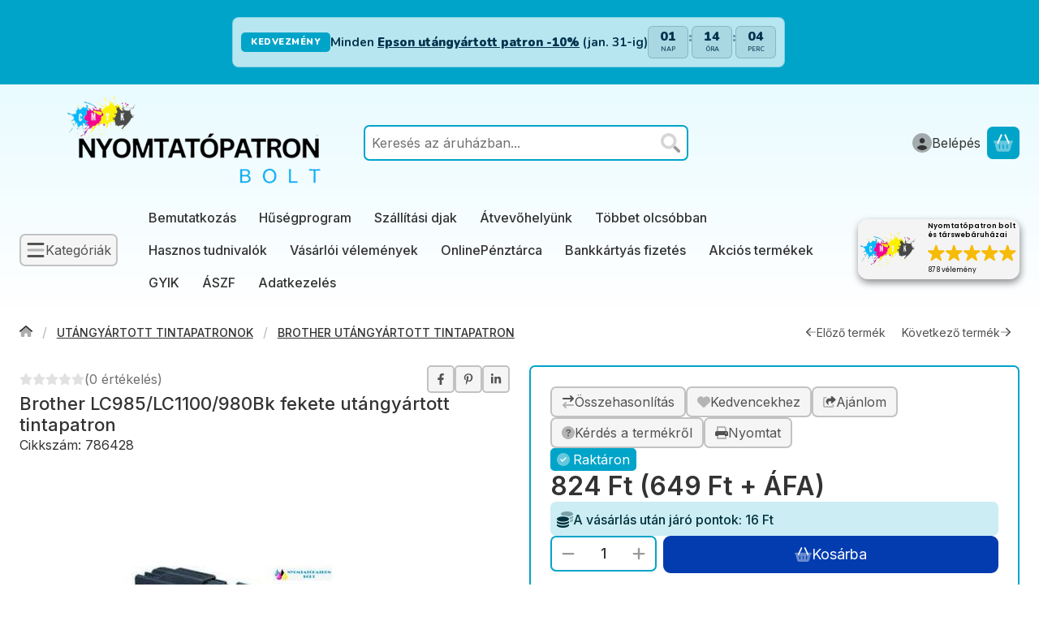

--- FILE ---
content_type: text/html
request_url: https://cdn.trustindex.io/widgets/bb/bb3131353cae568646462d76c84/content.html
body_size: 1809
content:
<div class=" ti-widget " data-layout-id="23" data-layout-category="badge, popup" data-set-id="light-background" data-pid="bb3131353cae568646462d76c84" data-language="hu" data-close-locale="Bezárás" data-css-version="2" data-footer-link-domain="trustindex.io" data-review-text-mode="readmore" data-reply-by-locale="Válasz a tulajdonostól" data-only-rating-locale="Ez a felhasználó csak egy értékelést hagyott." data-size="1.05" > <script class="ti-ai-summary" type="application/ld+json">{"@context":"http://schema.org","summary":{"title":"V\u00e9lem\u00e9ny \u00f6sszefoglal\u00f3","comment":"878 v\u00e9lem\u00e9ny alapj\u00e1n","images":["https:\/\/lh3.googleusercontent.com\/a\/ACg8ocJMglFLGhkMzZEE0_AAVEb4vvQvz1DZ93dghah3ou-921Nvog=s120-c-rp-mo-br100","https:\/\/lh3.googleusercontent.com\/a-\/ALV-UjU7QUi_yaskMiahEWHdg3Jahd91VLy89eUDbe162vEpiihq13i7=s120-c-rp-mo-br100","https:\/\/lh3.googleusercontent.com\/a\/ACg8ocKlvSsVJFrjDL7S9p_vGVny80L94iAxILxtCMs4BgFvINJ-HA=s120-c-rp-mo-br100"],"imageLimit":3,"text":"<ul class=\"ti-summary-list\"><li>Gyors, megb\u00edzhat\u00f3 sz\u00e1ll\u00edt\u00e1s kiv\u00e1l\u00f3 term\u00e9kmin\u0151s\u00e9ggel.<\/li><li>Bar\u00e1ts\u00e1gos, rugalmas \u00fcgyf\u00e9lszolg\u00e1lat, amely gyorsan megoldja a probl\u00e9m\u00e1kat.<\/li><li>Megb\u00edzhat\u00f3s\u00e1guk miatt el\u00e9gedett \u00fcgyfelek aj\u00e1nlj\u00e1k \u0151ket.<\/li><\/ul>"}}</script> <script class="ti-lightbox-data" type="application/ld+json">{"@context":"http://schema.org","data":[{"src":"https:\/\/lh3.googleusercontent.com\/geougc-cs\/AMBA38sYALukB8YAGH-vCLLBZnlzYHzRtCwnP1GZB2sn1tYYaOnw49D66JsU668A0SKcAyzRsb2oN2L5MiRPPgxIUrH0avBIE5ff5TarDGUSaRGDgJ14j9IgzdM-38MAeirydtQJzGY","thumbnail":"https:\/\/lh3.googleusercontent.com\/geougc-cs\/AMBA38sYALukB8YAGH-vCLLBZnlzYHzRtCwnP1GZB2sn1tYYaOnw49D66JsU668A0SKcAyzRsb2oN2L5MiRPPgxIUrH0avBIE5ff5TarDGUSaRGDgJ14j9IgzdM-38MAeirydtQJzGY","index":0,"r":"5e8555302cef11c32aa7c116024c4b87"},{"src":"https:\/\/lh3.googleusercontent.com\/geougc-cs\/AMBA38uox-7sgiJHnoWRSDv_EBtW54V4slsQoxs8W7xTyk1YAknhLWuwqKqbWpm8FIZ8L3MA6CyoNYnI2qnvcLlMfbTYd6pgCMMDRfYjoXpXAkXK_APcHVw5fj5JYEWrTAe481lCAhG3rA","thumbnail":"https:\/\/lh3.googleusercontent.com\/geougc-cs\/AMBA38uox-7sgiJHnoWRSDv_EBtW54V4slsQoxs8W7xTyk1YAknhLWuwqKqbWpm8FIZ8L3MA6CyoNYnI2qnvcLlMfbTYd6pgCMMDRfYjoXpXAkXK_APcHVw5fj5JYEWrTAe481lCAhG3rA","index":0,"r":"b882d99bc27469122e9f0ed93bd4b8a3"}]}</script> <div class="ti-widget-container"> <a href="#popup" class="ti-header source-all" data-subcontent="1" data-subcontent-target=".ti-popup-widget" > <div class="ti-profile-img"> <img src="https://cdn.trustindex.io/companies/eb/ebccb989329g5d14/avatar.jpg" srcset="https://cdn.trustindex.io/companies/eb/ebccb989329g5d14/avatar.jpg 2x" alt="Nyomtatópatron bolt és társwebáruházai" loading="lazy" /> </div> <div class="ti-profile-details"> <div class="ti-name"> Nyomtatópatron bolt és társwebáruházai</div> <span class="ti-stars"><img class="ti-star f" src="https://cdn.trustindex.io/assets/platform/Default/star/f.svg" alt="Trustindex" width="17" height="17" loading="lazy" /><img class="ti-star f" src="https://cdn.trustindex.io/assets/platform/Default/star/f.svg" alt="Trustindex" width="17" height="17" loading="lazy" /><img class="ti-star f" src="https://cdn.trustindex.io/assets/platform/Default/star/f.svg" alt="Trustindex" width="17" height="17" loading="lazy" /><img class="ti-star f" src="https://cdn.trustindex.io/assets/platform/Default/star/f.svg" alt="Trustindex" width="17" height="17" loading="lazy" /><img class="ti-star f" src="https://cdn.trustindex.io/assets/platform/Default/star/f.svg" alt="Trustindex" width="17" height="17" loading="lazy" /></span> <div class="ti-rating-text"> <span class="nowrap"><span class="underline">878 vélemény</span></span> </div> </div> </a> </div> <div class="ti-popup-widget"></div> </div> <style class="scss-content">.ti-widget[data-layout-id='23'][data-set-id='light-background'][data-pid='bb3131353cae568646462d76c84'] .ti-footer-filter-text{font-size:8px !important}.ti-widget[data-layout-id='23'][data-set-id='light-background'][data-pid='bb3131353cae568646462d76c84'] .ti-read-more span{font-size:7.2px}.ti-widget[data-layout-id='23'][data-set-id='light-background'][data-pid='bb3131353cae568646462d76c84'] .ti-read-more:after{width:13px;height:13px}.ti-widget[data-layout-id='23'][data-set-id='light-background'][data-pid='bb3131353cae568646462d76c84'] .ti-review-item>.ti-inner{padding:3px !important}.ti-widget[data-layout-id='23'][data-set-id='light-background'][data-pid='bb3131353cae568646462d76c84'] .ti-review-item .ti-review-image{width:39.4px;height:39.4px}.ti-widget[data-layout-id='23'][data-set-id='light-background'][data-pid='bb3131353cae568646462d76c84'] .ti-review-content{font-size:8px}.ti-widget[data-layout-id='23'][data-set-id='light-background'][data-pid='bb3131353cae568646462d76c84'] .ti-ai-summary-item .ti-review-content{height:60px !important}.ti-widget[data-layout-id='23'][data-set-id='light-background'][data-pid='bb3131353cae568646462d76c84'] .ti-ai-summary-item .ti-review-content .ti-summary-list li{padding-left:10.6666666667px}.ti-widget[data-layout-id='23'][data-set-id='light-background'][data-pid='bb3131353cae568646462d76c84'] .ti-ai-summary-item .ti-review-content .ti-summary-list li:before{width:5.3333333333px;height:2.6666666667px;top:4px}.ti-widget[data-layout-id='23'][data-set-id='light-background'][data-pid='bb3131353cae568646462d76c84'] .ti-ten-rating-score{font-size:8px}.ti-widget[data-layout-id='23'][data-set-id='light-background'][data-pid='bb3131353cae568646462d76c84']>.ti-widget-container>.ti-header,.ti-widget[data-layout-id='23'][data-set-id='light-background'][data-pid='bb3131353cae568646462d76c84']>.ti-widget-container>.ti-footer{box-shadow:1px 4px 10px 0px rgba(0, 0, 0, 0.46), 0px 0px 2px 0px rgba(0, 0, 0, 0.05)}.ti-widget-lightbox .ti-card-body .ti-stars .ti-ten-rating-score,.ti-widget-lightbox .ti-review-item .ti-stars .ti-ten-rating-score{font-size:8px}.ti-widget-lightbox[data-layout-id='23'][data-set-id='light-background'][data-pid='bb3131353cae568646462d76c84'] .ti-ai-summary-item .ti-review-content .ti-summary-list li{padding-left:10.6666666667px}.ti-widget-lightbox[data-layout-id='23'][data-set-id='light-background'][data-pid='bb3131353cae568646462d76c84'] .ti-ai-summary-item .ti-review-content .ti-summary-list li:before{width:5.3333333333px;height:2.6666666667px;top:4px}.ti-widget[data-layout-id='23'][data-set-id='light-background'][data-pid='bb3131353cae568646462d76c84'] .ti-widget-container .ti-header{padding:3.15px}.ti-widget[data-layout-id='23'][data-set-id='light-background'][data-pid='bb3131353cae568646462d76c84'] .ti-widget-container .ti-header .ti-profile-img{margin-right:14.7px !important}.ti-widget[data-layout-id='23'][data-set-id='light-background'][data-pid='bb3131353cae568646462d76c84'] .ti-widget-container .ti-header .ti-profile-img img,.ti-widget[data-layout-id='23'][data-set-id='light-background'][data-pid='bb3131353cae568646462d76c84'] .ti-widget-container .ti-header .ti-profile-img .ti-profile-img-sprite{width:68.25px !important;height:68.25px !important}.ti-widget[data-layout-id='23'][data-set-id='light-background'][data-pid='bb3131353cae568646462d76c84'] .ti-widget-container .ti-header .ti-name{margin-bottom:5.25px;font-size:8.4px}.ti-widget[data-layout-id='23'][data-set-id='light-background'][data-pid='bb3131353cae568646462d76c84'] .ti-widget-container .ti-header .ti-stars{margin-bottom:5.25px}.ti-widget[data-layout-id='23'][data-set-id='light-background'][data-pid='bb3131353cae568646462d76c84'] .ti-widget-container .ti-header .ti-stars .ti-star{width:21px !important;height:21px !important}.ti-widget[data-layout-id='23'][data-set-id='light-background'][data-pid='bb3131353cae568646462d76c84'] .ti-widget-container .ti-header .ti-rating-text{font-size:8.4px}.ti-widget[data-layout-id='23'][data-set-id='light-background'][data-pid='bb3131353cae568646462d76c84'] .ti-popup-widget .ti-ai-summary-item .ti-review-content .ti-inner{max-height:58px !important}</style>

--- FILE ---
content_type: text/html
request_url: https://cdn.trustindex.io/widgets/bb/bb3131353cae568646462d76c84/content.html
body_size: 1809
content:
<div class=" ti-widget " data-layout-id="23" data-layout-category="badge, popup" data-set-id="light-background" data-pid="bb3131353cae568646462d76c84" data-language="hu" data-close-locale="Bezárás" data-css-version="2" data-footer-link-domain="trustindex.io" data-review-text-mode="readmore" data-reply-by-locale="Válasz a tulajdonostól" data-only-rating-locale="Ez a felhasználó csak egy értékelést hagyott." data-size="1.05" > <script class="ti-ai-summary" type="application/ld+json">{"@context":"http://schema.org","summary":{"title":"V\u00e9lem\u00e9ny \u00f6sszefoglal\u00f3","comment":"878 v\u00e9lem\u00e9ny alapj\u00e1n","images":["https:\/\/lh3.googleusercontent.com\/a\/ACg8ocJMglFLGhkMzZEE0_AAVEb4vvQvz1DZ93dghah3ou-921Nvog=s120-c-rp-mo-br100","https:\/\/lh3.googleusercontent.com\/a-\/ALV-UjU7QUi_yaskMiahEWHdg3Jahd91VLy89eUDbe162vEpiihq13i7=s120-c-rp-mo-br100","https:\/\/lh3.googleusercontent.com\/a\/ACg8ocKlvSsVJFrjDL7S9p_vGVny80L94iAxILxtCMs4BgFvINJ-HA=s120-c-rp-mo-br100"],"imageLimit":3,"text":"<ul class=\"ti-summary-list\"><li>Gyors, megb\u00edzhat\u00f3 sz\u00e1ll\u00edt\u00e1s kiv\u00e1l\u00f3 term\u00e9kmin\u0151s\u00e9ggel.<\/li><li>Bar\u00e1ts\u00e1gos, rugalmas \u00fcgyf\u00e9lszolg\u00e1lat, amely gyorsan megoldja a probl\u00e9m\u00e1kat.<\/li><li>Megb\u00edzhat\u00f3s\u00e1guk miatt el\u00e9gedett \u00fcgyfelek aj\u00e1nlj\u00e1k \u0151ket.<\/li><\/ul>"}}</script> <script class="ti-lightbox-data" type="application/ld+json">{"@context":"http://schema.org","data":[{"src":"https:\/\/lh3.googleusercontent.com\/geougc-cs\/AMBA38sYALukB8YAGH-vCLLBZnlzYHzRtCwnP1GZB2sn1tYYaOnw49D66JsU668A0SKcAyzRsb2oN2L5MiRPPgxIUrH0avBIE5ff5TarDGUSaRGDgJ14j9IgzdM-38MAeirydtQJzGY","thumbnail":"https:\/\/lh3.googleusercontent.com\/geougc-cs\/AMBA38sYALukB8YAGH-vCLLBZnlzYHzRtCwnP1GZB2sn1tYYaOnw49D66JsU668A0SKcAyzRsb2oN2L5MiRPPgxIUrH0avBIE5ff5TarDGUSaRGDgJ14j9IgzdM-38MAeirydtQJzGY","index":0,"r":"5e8555302cef11c32aa7c116024c4b87"},{"src":"https:\/\/lh3.googleusercontent.com\/geougc-cs\/AMBA38uox-7sgiJHnoWRSDv_EBtW54V4slsQoxs8W7xTyk1YAknhLWuwqKqbWpm8FIZ8L3MA6CyoNYnI2qnvcLlMfbTYd6pgCMMDRfYjoXpXAkXK_APcHVw5fj5JYEWrTAe481lCAhG3rA","thumbnail":"https:\/\/lh3.googleusercontent.com\/geougc-cs\/AMBA38uox-7sgiJHnoWRSDv_EBtW54V4slsQoxs8W7xTyk1YAknhLWuwqKqbWpm8FIZ8L3MA6CyoNYnI2qnvcLlMfbTYd6pgCMMDRfYjoXpXAkXK_APcHVw5fj5JYEWrTAe481lCAhG3rA","index":0,"r":"b882d99bc27469122e9f0ed93bd4b8a3"}]}</script> <div class="ti-widget-container"> <a href="#popup" class="ti-header source-all" data-subcontent="1" data-subcontent-target=".ti-popup-widget" > <div class="ti-profile-img"> <img src="https://cdn.trustindex.io/companies/eb/ebccb989329g5d14/avatar.jpg" srcset="https://cdn.trustindex.io/companies/eb/ebccb989329g5d14/avatar.jpg 2x" alt="Nyomtatópatron bolt és társwebáruházai" loading="lazy" /> </div> <div class="ti-profile-details"> <div class="ti-name"> Nyomtatópatron bolt és társwebáruházai</div> <span class="ti-stars"><img class="ti-star f" src="https://cdn.trustindex.io/assets/platform/Default/star/f.svg" alt="Trustindex" width="17" height="17" loading="lazy" /><img class="ti-star f" src="https://cdn.trustindex.io/assets/platform/Default/star/f.svg" alt="Trustindex" width="17" height="17" loading="lazy" /><img class="ti-star f" src="https://cdn.trustindex.io/assets/platform/Default/star/f.svg" alt="Trustindex" width="17" height="17" loading="lazy" /><img class="ti-star f" src="https://cdn.trustindex.io/assets/platform/Default/star/f.svg" alt="Trustindex" width="17" height="17" loading="lazy" /><img class="ti-star f" src="https://cdn.trustindex.io/assets/platform/Default/star/f.svg" alt="Trustindex" width="17" height="17" loading="lazy" /></span> <div class="ti-rating-text"> <span class="nowrap"><span class="underline">878 vélemény</span></span> </div> </div> </a> </div> <div class="ti-popup-widget"></div> </div> <style class="scss-content">.ti-widget[data-layout-id='23'][data-set-id='light-background'][data-pid='bb3131353cae568646462d76c84'] .ti-footer-filter-text{font-size:8px !important}.ti-widget[data-layout-id='23'][data-set-id='light-background'][data-pid='bb3131353cae568646462d76c84'] .ti-read-more span{font-size:7.2px}.ti-widget[data-layout-id='23'][data-set-id='light-background'][data-pid='bb3131353cae568646462d76c84'] .ti-read-more:after{width:13px;height:13px}.ti-widget[data-layout-id='23'][data-set-id='light-background'][data-pid='bb3131353cae568646462d76c84'] .ti-review-item>.ti-inner{padding:3px !important}.ti-widget[data-layout-id='23'][data-set-id='light-background'][data-pid='bb3131353cae568646462d76c84'] .ti-review-item .ti-review-image{width:39.4px;height:39.4px}.ti-widget[data-layout-id='23'][data-set-id='light-background'][data-pid='bb3131353cae568646462d76c84'] .ti-review-content{font-size:8px}.ti-widget[data-layout-id='23'][data-set-id='light-background'][data-pid='bb3131353cae568646462d76c84'] .ti-ai-summary-item .ti-review-content{height:60px !important}.ti-widget[data-layout-id='23'][data-set-id='light-background'][data-pid='bb3131353cae568646462d76c84'] .ti-ai-summary-item .ti-review-content .ti-summary-list li{padding-left:10.6666666667px}.ti-widget[data-layout-id='23'][data-set-id='light-background'][data-pid='bb3131353cae568646462d76c84'] .ti-ai-summary-item .ti-review-content .ti-summary-list li:before{width:5.3333333333px;height:2.6666666667px;top:4px}.ti-widget[data-layout-id='23'][data-set-id='light-background'][data-pid='bb3131353cae568646462d76c84'] .ti-ten-rating-score{font-size:8px}.ti-widget[data-layout-id='23'][data-set-id='light-background'][data-pid='bb3131353cae568646462d76c84']>.ti-widget-container>.ti-header,.ti-widget[data-layout-id='23'][data-set-id='light-background'][data-pid='bb3131353cae568646462d76c84']>.ti-widget-container>.ti-footer{box-shadow:1px 4px 10px 0px rgba(0, 0, 0, 0.46), 0px 0px 2px 0px rgba(0, 0, 0, 0.05)}.ti-widget-lightbox .ti-card-body .ti-stars .ti-ten-rating-score,.ti-widget-lightbox .ti-review-item .ti-stars .ti-ten-rating-score{font-size:8px}.ti-widget-lightbox[data-layout-id='23'][data-set-id='light-background'][data-pid='bb3131353cae568646462d76c84'] .ti-ai-summary-item .ti-review-content .ti-summary-list li{padding-left:10.6666666667px}.ti-widget-lightbox[data-layout-id='23'][data-set-id='light-background'][data-pid='bb3131353cae568646462d76c84'] .ti-ai-summary-item .ti-review-content .ti-summary-list li:before{width:5.3333333333px;height:2.6666666667px;top:4px}.ti-widget[data-layout-id='23'][data-set-id='light-background'][data-pid='bb3131353cae568646462d76c84'] .ti-widget-container .ti-header{padding:3.15px}.ti-widget[data-layout-id='23'][data-set-id='light-background'][data-pid='bb3131353cae568646462d76c84'] .ti-widget-container .ti-header .ti-profile-img{margin-right:14.7px !important}.ti-widget[data-layout-id='23'][data-set-id='light-background'][data-pid='bb3131353cae568646462d76c84'] .ti-widget-container .ti-header .ti-profile-img img,.ti-widget[data-layout-id='23'][data-set-id='light-background'][data-pid='bb3131353cae568646462d76c84'] .ti-widget-container .ti-header .ti-profile-img .ti-profile-img-sprite{width:68.25px !important;height:68.25px !important}.ti-widget[data-layout-id='23'][data-set-id='light-background'][data-pid='bb3131353cae568646462d76c84'] .ti-widget-container .ti-header .ti-name{margin-bottom:5.25px;font-size:8.4px}.ti-widget[data-layout-id='23'][data-set-id='light-background'][data-pid='bb3131353cae568646462d76c84'] .ti-widget-container .ti-header .ti-stars{margin-bottom:5.25px}.ti-widget[data-layout-id='23'][data-set-id='light-background'][data-pid='bb3131353cae568646462d76c84'] .ti-widget-container .ti-header .ti-stars .ti-star{width:21px !important;height:21px !important}.ti-widget[data-layout-id='23'][data-set-id='light-background'][data-pid='bb3131353cae568646462d76c84'] .ti-widget-container .ti-header .ti-rating-text{font-size:8.4px}.ti-widget[data-layout-id='23'][data-set-id='light-background'][data-pid='bb3131353cae568646462d76c84'] .ti-popup-widget .ti-ai-summary-item .ti-review-content .ti-inner{max-height:58px !important}</style>

--- FILE ---
content_type: image/svg+xml
request_url: https://nyomtatopatronbolt.hu/!common_design/own/image/logo/svg_dark/logo_checkout_viva_com_box.svg
body_size: 28449
content:
<svg viewBox="0 0 424 24" fill="none" xmlns="http://www.w3.org/2000/svg">
<g clip-path="url(#clip0_337_7692)">
<path d="M21.0449 23.9958C19.2802 23.9958 17.6677 22.9846 16.6461 21.2613C15.6246 22.9815 14.012 23.9958 12.2473 23.9958H12.2173C10.2922 23.9824 8.56162 22.7662 7.58043 20.7397V20.7273L0 4.59866L9.66702 0.0891113L16.6358 14.8639L23.531 0.0891113L33.1949 4.59452L25.7149 20.7438C24.7337 22.7693 23.0032 23.9865 21.078 24H21.047M18.8703 19.5981C19.3982 20.6496 20.1952 21.251 21.048 21.251H21.0584C21.9216 21.2448 22.7175 20.63 23.235 19.5536L29.5517 5.92865L24.8651 3.74167L18.1645 18.0994L18.8735 19.5981H18.8703ZM10.0634 19.5536C10.584 20.63 11.3779 21.2479 12.237 21.251H12.2514C13.1074 21.251 13.9013 20.6496 14.4322 19.6012L15.1277 18.1097L8.34634 3.73753L3.66394 5.92141L10.0603 19.5473L10.0634 19.5536ZM89.9188 17.5932C89.7341 17.405 89.5128 17.2564 89.2686 17.1568C89.0244 17.0571 88.7625 17.0084 88.4987 17.0136C87.9329 17.0136 87.4499 17.2068 87.0497 17.5932C86.8605 17.7703 86.7103 17.985 86.6087 18.2234C86.5071 18.4619 86.4564 18.7189 86.4598 18.9781C86.4598 19.5266 86.6657 19.9972 87.0777 20.3898C87.4779 20.7769 87.9516 20.9705 88.4987 20.9705C89.0404 20.9705 89.5079 20.7738 89.9012 20.3805C90.2945 19.9872 90.4911 19.5197 90.4911 18.9781C90.4911 18.4385 90.3004 17.9762 89.9188 17.5932ZM55.8907 8.94468H53.0309V20.66H55.8907V8.94468ZM80.1555 8.93433V10.2271C79.2833 9.15479 78.1159 8.61865 76.653 8.61865C75.037 8.61865 73.6908 9.20688 72.6144 10.3833C71.5332 11.557 70.9926 13.0233 70.9926 14.7821C70.9926 16.541 71.5332 18.0076 72.6144 19.182C73.6908 20.3557 75.037 20.9429 76.653 20.9436C78.1207 20.9436 79.2878 20.4123 80.1545 19.3497V20.6403H83.0422V8.93433H80.1555ZM73.8782 14.7832C73.8782 13.8241 74.1735 13.0209 74.7641 12.3737C75.3651 11.7113 76.1331 11.3797 77.0681 11.379C78.0092 11.379 78.7783 11.7023 79.3751 12.3488C79.9575 12.9871 80.2487 13.7985 80.2487 14.7832C80.2487 15.7747 79.9637 16.5865 79.3937 17.2186C78.8031 17.8651 78.0279 18.1884 77.0681 18.1884C76.1145 18.1884 75.3403 17.8558 74.7455 17.1906C74.1673 16.5524 73.8782 15.7499 73.8782 14.7832ZM67.4611 9.01816L64.2329 17.9555L61.0161 9.01713L58.2112 10.0314L61.7354 18.9688C62.3178 20.2853 63.1503 20.9436 64.2329 20.9436C65.3079 20.9436 66.1439 20.2853 66.7407 18.9688L70.2639 10.0314L67.4611 9.01816ZM47.9614 9.01816L44.7332 17.9565L41.5071 9.01816L38.7126 10.0325L42.2358 18.9698C42.8181 20.2863 43.6506 20.9446 44.7332 20.9446C45.8145 20.9446 46.6473 20.2863 47.2318 18.9698L50.7643 10.0325L47.9614 9.01816ZM54.4613 3.1424C53.9438 3.1424 53.5102 3.32042 53.1603 3.67646C52.9891 3.84828 52.8544 4.05291 52.7642 4.27808C52.674 4.50324 52.6303 4.7443 52.6356 4.98679C52.6356 5.5043 52.8105 5.93797 53.1603 6.2878C53.5171 6.63764 53.9504 6.81255 54.4603 6.81255C54.9709 6.81255 55.4046 6.63764 55.7613 6.2878C56.1173 5.93728 56.2954 5.50361 56.2954 4.98679C56.2954 4.46928 56.1201 4.03251 55.7696 3.67646C55.5994 3.50273 55.3954 3.36571 55.1702 3.27386C54.9451 3.18201 54.7045 3.13727 54.4613 3.1424ZM100.832 11.6999L100.838 11.7061C101.289 11.9186 101.674 12.2101 101.993 12.5807L103.97 10.7145C103.386 10.0535 102.645 9.54291 101.749 9.18273V9.17859H101.746C100.876 8.8291 99.9474 8.65159 99.0103 8.65591C97.1804 8.65591 95.6931 9.2193 94.5484 10.3461C93.3975 11.4791 92.822 12.9581 92.822 14.7832C92.822 16.5889 93.3975 18.0583 94.5484 19.1913C95.68 20.316 97.1363 20.8784 98.9172 20.8784C101.153 20.8784 102.854 20.1832 104.022 18.7928L102.071 16.9019C101.348 17.7464 100.401 18.1687 99.2298 18.1687C98.25 18.1687 97.4513 17.8513 96.8337 17.2165C96.2113 16.5872 95.9001 15.7668 95.9001 14.7552C95.9001 13.7437 96.2082 12.926 96.8244 12.3023C97.4351 11.6674 98.2368 11.35 99.2298 11.35C99.8038 11.35 100.338 11.4673 100.832 11.6999ZM115.741 10.3492C114.588 9.22034 113.073 8.65591 111.196 8.65591C109.324 8.65591 107.805 9.23069 106.637 10.3802C106.635 10.3802 106.633 10.3823 106.631 10.3864C105.481 11.5174 104.906 12.9733 104.906 14.7542C104.906 16.5303 105.493 17.9938 106.668 19.1447C107.85 20.3005 109.359 20.8784 111.196 20.8784C113.036 20.8784 114.539 20.3129 115.704 19.182C116.872 18.0435 117.455 16.5679 117.455 14.7552C117.455 12.9364 116.884 11.4677 115.741 10.3492ZM113.475 12.3054C114.076 12.9395 114.376 13.7561 114.376 14.7552C114.376 15.7482 114.066 16.5689 113.447 17.2175C112.845 17.8523 112.095 18.1694 111.196 18.1687C110.252 18.1687 109.479 17.8423 108.876 17.1896C108.281 16.5451 107.984 15.7337 107.984 14.7552C107.984 13.7685 108.278 12.9598 108.867 12.3292C109.47 11.6764 110.246 11.35 111.196 11.35C112.113 11.35 112.873 11.6692 113.475 12.3054ZM129.223 10.5055C129.214 10.5009 129.207 10.4937 129.202 10.4848C128.514 9.24414 127.351 8.62382 125.713 8.62382C125.047 8.62382 124.414 8.77011 123.813 9.06267C123.188 9.35937 122.642 9.78787 122.176 10.3482C122.17 10.3542 122.163 10.3594 122.155 10.3637C122.146 10.367 122.137 10.3691 122.127 10.3699H122.109C122.092 10.3697 122.077 10.363 122.065 10.3513C122.054 10.3398 122.047 10.3242 122.047 10.3078V8.80185H118.953V20.69H122.047V14.7552C122.047 13.6857 122.288 12.8525 122.772 12.2557C123.237 11.6726 123.858 11.3811 124.634 11.3811C125.375 11.3811 125.93 11.6716 126.298 12.2526C126.639 12.7853 126.809 13.5546 126.809 14.5607V20.69H129.902V14.7552C129.902 13.6988 130.147 12.8656 130.637 12.2557C131.097 11.6726 131.69 11.3811 132.416 11.3811C133.847 11.3749 134.562 12.4347 134.562 14.5607V20.69H137.657V13.7937C137.657 12.0287 137.281 10.7108 136.53 9.83996C135.826 9.02989 134.814 8.62486 133.494 8.62486C132.635 8.62486 131.854 8.78356 131.151 9.10096V9.10407C130.442 9.40759 129.823 9.88586 129.35 10.4941C129.343 10.5002 129.336 10.5054 129.328 10.5096C129.319 10.513 129.31 10.5151 129.3 10.5158H129.254C129.244 10.5144 129.233 10.5112 129.223 10.5065" fill="black"/>
</g>
<g clip-path="url(#clip1_337_7692)">
<path d="M159.939 2.56567H170.438V21.4239H159.939V2.56567Z" fill="#FF5F00"/>
<path d="M165.172 21.4239C163.139 23.0214 160.573 23.9871 157.775 23.9871C151.142 23.9871 145.777 18.6252 145.777 11.9948C145.777 5.3644 151.142 0 157.775 0C160.573 0 163.139 0.965696 165.172 2.5657C162.406 4.76375 160.607 8.16311 160.607 11.9948C160.607 15.8265 162.406 19.257 165.172 21.4239Z" fill="#EB001B"/>
<path d="M184.599 11.9948C184.599 18.6252 179.235 23.9871 172.602 23.9871C169.803 23.9871 167.237 23.0214 165.205 21.4239C168.004 19.2233 169.769 15.8265 169.769 11.9948C169.769 8.16311 167.97 4.76375 165.205 2.5657C167.237 0.965696 169.803 0 172.602 0C179.235 0 184.599 5.39806 184.599 11.9948Z" fill="#F79E1B"/>
</g>
<g clip-path="url(#clip2_337_7692)">
<path d="M201.938 23.7994V22.2193C201.947 22.0864 201.928 21.9531 201.882 21.8281C201.835 21.7032 201.763 21.5896 201.669 21.4949C201.575 21.4002 201.463 21.3266 201.338 21.2789C201.214 21.2313 201.081 21.2107 200.948 21.2186C200.774 21.2072 200.6 21.2428 200.444 21.3215C200.288 21.4003 200.157 21.5193 200.063 21.6663C199.977 21.5237 199.855 21.4069 199.708 21.3281C199.562 21.2493 199.397 21.2114 199.23 21.2186C199.086 21.2113 198.941 21.242 198.812 21.3076C198.683 21.3731 198.573 21.4714 198.493 21.5925V21.2818H197.945V23.7994H198.498V22.4037C198.486 22.3175 198.494 22.2298 198.52 22.1469C198.546 22.0639 198.59 21.9877 198.649 21.9237C198.707 21.8598 198.78 21.8097 198.86 21.777C198.941 21.7443 199.028 21.7299 199.115 21.7348C199.478 21.7348 199.662 21.9718 199.662 22.3984V23.7994H200.215V22.4037C200.204 22.3177 200.212 22.2304 200.239 22.1478C200.265 22.0652 200.309 21.9893 200.368 21.9256C200.426 21.8618 200.498 21.8117 200.579 21.7788C200.659 21.7458 200.745 21.7308 200.832 21.7348C201.206 21.7348 201.385 21.9718 201.385 22.3984V23.7994H201.938ZM205.024 22.5406V21.2818H204.477V21.5873C204.383 21.4668 204.262 21.3704 204.124 21.3063C203.985 21.2421 203.834 21.212 203.681 21.2186C203.342 21.2352 203.022 21.3818 202.787 21.6279C202.553 21.874 202.422 22.2008 202.422 22.5406C202.422 22.8804 202.553 23.2073 202.787 23.4534C203.022 23.6995 203.342 23.846 203.681 23.8627C203.834 23.8692 203.985 23.8391 204.124 23.775C204.262 23.7108 204.383 23.6145 204.477 23.494V23.7994H205.024V22.5406ZM202.986 22.5406C202.994 22.392 203.046 22.2492 203.135 22.1297C203.224 22.0102 203.345 21.9193 203.485 21.8682C203.625 21.8171 203.777 21.808 203.921 21.842C204.066 21.8761 204.198 21.9518 204.3 22.0598C204.403 22.1678 204.471 22.3034 204.497 22.4499C204.524 22.5963 204.506 22.7473 204.448 22.8841C204.389 23.0209 204.292 23.1376 204.168 23.2197C204.044 23.3019 203.898 23.3459 203.75 23.3465C203.645 23.3479 203.542 23.3276 203.446 23.2871C203.35 23.2465 203.263 23.1865 203.191 23.1108C203.12 23.0351 203.064 22.9453 203.029 22.8472C202.994 22.749 202.979 22.6447 202.986 22.5406ZM216.745 21.2156C216.93 21.2138 217.114 21.2482 217.286 21.3168C217.446 21.3807 217.592 21.4754 217.716 21.5955C217.837 21.7149 217.934 21.8575 218 22.0148C218.136 22.352 218.136 22.7292 218 23.0664C217.934 23.2237 217.837 23.3664 217.716 23.4858C217.592 23.6059 217.446 23.7005 217.286 23.7644C216.938 23.8994 216.553 23.8994 216.205 23.7644C216.045 23.7007 215.9 23.606 215.777 23.4858C215.656 23.366 215.56 23.2235 215.494 23.0664C215.357 22.7292 215.357 22.352 215.494 22.0148C215.56 21.8577 215.656 21.7152 215.777 21.5955C215.9 21.4753 216.045 21.3806 216.205 21.3168C216.377 21.2482 216.561 21.2138 216.745 21.2156ZM216.745 21.7335C216.638 21.7326 216.532 21.7527 216.433 21.7927C216.339 21.8303 216.254 21.8866 216.183 21.9583C216.111 22.0315 216.055 22.1182 216.017 22.2133C215.937 22.4241 215.937 22.6572 216.017 22.868C216.055 22.9631 216.111 23.0498 216.183 23.123C216.254 23.1946 216.339 23.251 216.433 23.2886C216.634 23.3675 216.857 23.3675 217.058 23.2886C217.152 23.2508 217.238 23.1945 217.309 23.123C217.382 23.05 217.438 22.9633 217.476 22.868C217.557 22.6572 217.557 22.4241 217.476 22.2133C217.438 22.118 217.382 22.0312 217.309 21.9583C217.238 21.8868 217.152 21.8305 217.058 21.7927C216.959 21.7527 216.853 21.7326 216.745 21.7335ZM208.005 22.5406C208 21.7558 207.515 21.2186 206.809 21.2186C206.468 21.2365 206.146 21.386 205.913 21.6358C205.679 21.8856 205.551 22.2163 205.556 22.5583C205.56 22.9004 205.698 23.2274 205.938 23.4706C206.179 23.7137 206.504 23.8543 206.846 23.8627C207.222 23.8759 207.59 23.7502 207.879 23.5098L207.61 23.1042C207.402 23.2709 207.144 23.3635 206.878 23.3675C206.697 23.3828 206.517 23.327 206.376 23.2119C206.236 23.0969 206.146 22.9317 206.125 22.7513H207.995C208 22.6828 208.005 22.6144 208.005 22.5406ZM206.13 22.3194C206.14 22.1504 206.215 21.9918 206.34 21.8776C206.465 21.7635 206.63 21.7027 206.799 21.7084C206.964 21.7052 207.124 21.7677 207.244 21.8822C207.363 21.9967 207.432 22.1539 207.436 22.3194H206.13ZM210.312 21.9244C210.073 21.7869 209.803 21.7126 209.527 21.7084C209.227 21.7084 209.048 21.819 209.048 22.0034C209.048 22.172 209.237 22.2193 209.474 22.2509L209.733 22.2878C210.28 22.3668 210.612 22.5985 210.612 23.041C210.612 23.5203 210.191 23.8627 209.464 23.8627C209.075 23.8734 208.693 23.7589 208.374 23.5361L208.632 23.1095C208.873 23.2887 209.168 23.3815 209.469 23.3728C209.843 23.3728 210.043 23.2622 210.043 23.0673C210.043 22.9251 209.901 22.8461 209.601 22.804L209.343 22.7671C208.779 22.6881 208.474 22.4353 208.474 22.0244C208.474 21.524 208.885 21.2186 209.522 21.2186C209.882 21.2061 210.239 21.2975 210.549 21.4819L210.312 21.9244ZM212.944 21.7822H212.049V22.9199C212.049 23.1727 212.138 23.3412 212.412 23.3412C212.583 23.3356 212.75 23.2866 212.897 23.199L213.055 23.6678C212.849 23.7959 212.612 23.8634 212.37 23.8627C211.722 23.8627 211.496 23.5151 211.496 22.9304V21.7822H210.985V21.2818H211.496L211.495 20.5181H212.048L212.049 21.2818H212.944V21.7822ZM214.84 21.2186C214.973 21.2191 215.104 21.2423 215.23 21.2871L215.061 21.8032C214.952 21.7599 214.836 21.7384 214.719 21.74C214.36 21.74 214.181 21.9718 214.181 22.3879V23.7994H213.634V21.2818H214.176V21.5873C214.243 21.4718 214.34 21.3766 214.457 21.3117C214.574 21.2468 214.706 21.2146 214.84 21.2186ZM218.632 23.433C218.666 23.4327 218.7 23.4394 218.731 23.4526C218.761 23.4652 218.789 23.4835 218.812 23.5064C218.836 23.5292 218.854 23.5563 218.867 23.5862C218.88 23.6169 218.887 23.65 218.887 23.6834C218.887 23.7168 218.88 23.7499 218.867 23.7806C218.854 23.8103 218.835 23.8373 218.812 23.8601C218.789 23.883 218.761 23.9013 218.731 23.9141C218.7 23.9275 218.666 23.9344 218.632 23.9341C218.582 23.9346 218.533 23.9203 218.491 23.893C218.448 23.8657 218.415 23.8266 218.395 23.7806C218.382 23.7499 218.375 23.7168 218.375 23.6834C218.375 23.65 218.382 23.6169 218.395 23.5862C218.408 23.5564 218.427 23.5292 218.45 23.5064C218.473 23.4833 218.501 23.465 218.531 23.4526C218.563 23.4394 218.597 23.4327 218.632 23.433ZM218.632 23.8788C218.658 23.879 218.684 23.8738 218.708 23.8635C218.731 23.8535 218.751 23.8394 218.769 23.8217C218.792 23.7992 218.808 23.7714 218.818 23.7408C218.827 23.7103 218.829 23.6779 218.823 23.6465C218.817 23.6151 218.803 23.5857 218.783 23.5609C218.763 23.536 218.737 23.5165 218.708 23.5039C218.684 23.4938 218.658 23.4886 218.632 23.4889C218.606 23.4886 218.579 23.4938 218.555 23.5039C218.532 23.5135 218.511 23.5276 218.493 23.5453C218.456 23.5821 218.436 23.6318 218.436 23.6835C218.436 23.7353 218.456 23.785 218.493 23.8217C218.511 23.84 218.533 23.8544 218.557 23.8642C218.581 23.874 218.606 23.879 218.632 23.8788ZM218.647 23.5662C218.671 23.5646 218.696 23.5717 218.716 23.5862C218.724 23.5928 218.73 23.6011 218.734 23.6105C218.739 23.62 218.741 23.6302 218.74 23.6406C218.74 23.6494 218.739 23.6582 218.736 23.6664C218.732 23.6746 218.727 23.682 218.721 23.6881C218.706 23.7017 218.686 23.7098 218.666 23.7112L218.742 23.799H218.682L218.612 23.7118H218.589V23.799H218.539V23.5662H218.647ZM218.589 23.6098V23.6719H218.646C218.657 23.6724 218.668 23.6697 218.678 23.6641C218.681 23.6616 218.685 23.6581 218.687 23.6539C218.689 23.6498 218.69 23.6452 218.689 23.6406C218.689 23.636 218.689 23.6315 218.686 23.6275C218.684 23.6234 218.681 23.62 218.678 23.6175C218.668 23.6119 218.657 23.6093 218.646 23.6098H218.589Z" fill="black"/>
<path d="M212.165 2.06641H203.857V16.9956H212.165V2.06641Z" fill="#7375CF"/>
<path d="M204.385 9.53088C204.384 8.0931 204.709 6.67386 205.338 5.38061C205.966 4.08736 206.88 2.95399 208.011 2.06631C206.611 0.965374 204.929 0.280722 203.157 0.090602C201.386 -0.0995184 199.597 0.212566 197.994 0.991183C196.392 1.7698 195.041 2.98353 194.096 4.49366C193.151 6.00378 192.649 7.74936 192.649 9.53088C192.649 11.3124 193.151 13.058 194.096 14.5681C195.041 16.0782 196.392 17.292 197.994 18.0706C199.597 18.8492 201.386 19.1613 203.157 18.9712C204.929 18.7811 206.611 18.0964 208.011 16.9955C206.88 16.1078 205.966 14.9744 205.338 13.6812C204.709 12.3879 204.384 10.9687 204.385 9.53088Z" fill="#EB001B"/>
<path d="M222.467 15.4142V15.1085H222.59V15.0463H222.276V15.1085H222.4V15.4142H222.467ZM223.076 15.4142V15.0457H222.98L222.869 15.2991L222.759 15.0457H222.663V15.4142H222.73V15.1362L222.834 15.3758H222.905L223.008 15.1356V15.4142H223.076Z" fill="#00A2E5"/>
<path d="M223.373 9.53088C223.373 11.3124 222.872 13.058 221.927 14.5681C220.982 16.0782 219.631 17.292 218.028 18.0706C216.426 18.8492 214.637 19.1613 212.866 18.9712C211.094 18.7811 209.412 18.0964 208.012 16.9955C209.142 16.1069 210.055 14.9733 210.683 13.6803C211.312 12.3872 211.638 10.9684 211.638 9.53088C211.638 8.09333 211.312 6.67454 210.683 5.38149C210.055 4.08844 209.142 2.95488 208.012 2.0663C209.412 0.965371 211.094 0.280718 212.866 0.0906002C214.637 -0.0995177 216.426 0.212572 218.028 0.991198C219.631 1.76982 220.982 2.98356 221.927 4.49369C222.872 6.00381 223.373 7.74939 223.373 9.53088Z" fill="#00A2E5"/>
</g>
<g clip-path="url(#clip3_337_7692)">
<path fill-rule="evenodd" clip-rule="evenodd" d="M271.62 2.03076C274.421 2.03076 276.407 2.88741 276.407 2.88741L275.524 6.96949C275.524 6.96949 273.699 6.0454 271.461 6.0454C269.479 6.0454 268.523 6.91747 268.523 7.71323C268.523 9.95292 275.483 10.2747 275.483 15.3502C275.483 19.61 271.721 21.988 266.939 21.988C263.713 21.988 261.283 20.9148 261.283 20.9148L262.185 16.6882C262.185 16.6882 264.295 17.9591 267.117 17.9591C269.106 17.9591 270.27 17.0496 270.27 16.0335C270.27 13.6207 263.338 13.2889 263.338 8.48587C263.338 4.29781 267.247 2.03076 271.62 2.03076ZM231.607 2.33866H239.956C241.162 2.33866 242.147 3.06621 242.341 4.34136L244.462 15.4824L249.658 2.33866H254.895L246.808 21.6705H241.559L237.643 6.57488C237.284 5.18221 237.132 4.73365 234.998 3.96332C233.341 3.29165 231.501 2.95485 231.501 2.95485L231.607 2.33866ZM257.001 2.33866H261.981L257.887 21.6705H252.893L257.001 2.33866ZM284.855 2.33866H289.065L293.096 21.6705H288.475L287.859 18.7437H281.479L280.466 21.6705H275.228L282.545 4.11014C283.013 2.98375 283.651 2.33866 284.855 2.33866ZM285.536 7.56178L282.93 14.8157H287.089L285.536 7.56178Z" fill="#1434CB"/>
</g>
<g clip-path="url(#clip4_337_7692)">
<path d="M325.005 23.878H313.127H301.127V11.9593V0H312.924H325.005V12.0407V23.878Z" fill="white"/>
<path d="M325.005 23.878V20.0949H322.117L320.652 18.4678L319.147 20.0949H309.629V12.4475H306.578L310.361 3.86441H314.022L315.324 6.79322V3.82373H319.879L320.652 6.06102L321.466 3.82373H324.964V0H301.127V23.878H325.005ZM322.605 19.1186H325.005L321.832 15.7424L325.005 12.4068H322.646L320.693 14.5627L318.741 12.4068H316.341L319.473 15.7424L316.341 19.1186H318.659L320.612 16.9627L322.605 19.1186ZM323.134 15.783L324.964 17.7356V13.8305L323.134 15.783ZM312.476 17.5729V16.5153H316.259V15.0508H312.476V13.9932H316.341V12.4475H310.646V19.1186H316.341V17.5729H312.476ZM323.174 11.4712H324.964V4.8H322.157L320.693 8.94915L319.188 4.8H316.341V11.4712H318.13V6.79322L319.839 11.4712H321.466L323.174 6.79322V11.4712ZM314.307 11.4712H316.341L313.412 4.8H311.052L308.124 11.4712H310.117L310.686 10.1288H313.737L314.307 11.4712ZM313.086 8.62373H311.296L312.191 6.42712L313.086 8.62373Z" fill="#0070CF"/>
</g>
<g clip-path="url(#clip5_337_7692)">
<path d="M367.247 0H336.483C336.355 0 336.227 0 336.099 0.00074717C335.991 0.00151698 335.883 0.00271698 335.775 0.00566038C335.54 0.0120226 335.302 0.0259019 335.07 0.0676528C334.834 0.110128 334.614 0.179411 334.4 0.288498C334.19 0.395615 333.997 0.535721 333.83 0.702906C333.662 0.870091 333.522 1.06261 333.415 1.27347C333.306 1.48773 333.237 1.70742 333.195 1.94361C333.153 2.17598 333.139 2.4132 333.132 2.6482C333.129 2.75606 333.128 2.86392 333.127 2.97177C333.127 3.09994 333.127 3.22802 333.127 3.35642V20.6359C333.127 20.7643 333.127 20.8922 333.127 21.0206C333.128 21.1284 333.129 21.2363 333.132 21.3442C333.139 21.579 333.153 21.8162 333.195 22.0485C333.237 22.2848 333.306 22.5044 333.415 22.7186C333.522 22.9295 333.662 23.1223 333.83 23.2892C333.997 23.4567 334.19 23.5968 334.4 23.7036C334.614 23.813 334.834 23.8823 335.07 23.9247C335.302 23.9662 335.54 23.9803 335.775 23.9867C335.883 23.9892 335.991 23.9906 336.099 23.9911C336.227 23.9921 336.355 23.9921 336.483 23.9921H367.247C367.375 23.9921 367.504 23.9921 367.631 23.9911C367.739 23.9906 367.847 23.9892 367.955 23.9867C368.19 23.9803 368.427 23.9662 368.66 23.9247C368.896 23.8823 369.116 23.813 369.33 23.7036C369.541 23.5968 369.733 23.4567 369.901 23.2892C370.067 23.1223 370.208 22.9295 370.315 22.7186C370.424 22.5044 370.494 22.2848 370.536 22.0485C370.578 21.8162 370.591 21.579 370.598 21.3442C370.6 21.2363 370.602 21.1284 370.602 21.0206C370.603 20.8922 370.603 20.7643 370.603 20.6359V3.35642C370.603 3.22802 370.603 3.09994 370.602 2.97177C370.602 2.86392 370.6 2.75606 370.598 2.6482C370.591 2.4132 370.578 2.17598 370.536 1.94361C370.494 1.70742 370.424 1.48773 370.315 1.27347C370.208 1.06261 370.067 0.870091 369.901 0.702906C369.733 0.535721 369.541 0.395615 369.33 0.288498C369.116 0.179411 368.896 0.110128 368.66 0.0676528C368.427 0.0259019 368.19 0.0120226 367.955 0.00566038C367.847 0.00271698 367.739 0.00151698 367.631 0.00074717C367.504 0 367.375 0 367.247 0Z" fill="black"/>
<path d="M367.247 0.799805L367.626 0.800529C367.728 0.801254 367.831 0.802363 367.934 0.805171C368.113 0.810016 368.323 0.819729 368.519 0.854778C368.689 0.88539 368.831 0.931941 368.968 1.00159C369.103 1.07021 369.227 1.16014 369.335 1.26803C369.443 1.37664 369.533 1.50058 369.603 1.63713C369.672 1.77287 369.718 1.91474 369.749 2.08596C369.784 2.27936 369.793 2.4897 369.798 2.67013C369.801 2.77197 369.802 2.87381 369.803 2.97808C369.804 3.10417 369.804 3.23019 369.804 3.35653V20.636C369.804 20.7624 369.804 20.8882 369.803 21.017C369.802 21.1188 369.801 21.2206 369.798 21.3226C369.793 21.5028 369.784 21.713 369.748 21.9087C369.718 22.0776 369.672 22.2195 369.602 22.3559C369.533 22.4921 369.443 22.6159 369.335 22.7238C369.227 22.8325 369.103 22.9222 368.967 22.9914C368.831 23.0607 368.688 23.1072 368.52 23.1375C368.321 23.1731 368.102 23.1829 367.937 23.1873C367.834 23.1897 367.731 23.1911 367.625 23.1916C367.499 23.1925 367.373 23.1925 367.247 23.1925H336.483C336.482 23.1925 336.48 23.1925 336.478 23.1925C336.354 23.1925 336.229 23.1925 336.103 23.1915C335.999 23.1911 335.896 23.1897 335.797 23.1874C335.628 23.1829 335.41 23.1731 335.212 23.1378C335.042 23.1072 334.9 23.0607 334.762 22.9905C334.627 22.9219 334.503 22.8323 334.395 22.7234C334.287 22.6157 334.197 22.4923 334.128 22.3559C334.059 22.2196 334.012 22.0773 333.982 21.9064C333.946 21.7111 333.937 21.5017 333.932 21.3228C333.929 21.2203 333.928 21.1179 333.927 21.0161L333.927 20.7154L333.927 20.636V3.35653L333.927 3.27715L333.927 2.97713C333.928 2.87467 333.929 2.77224 333.932 2.66988C333.937 2.49076 333.946 2.28128 333.982 2.08435C334.012 1.91501 334.059 1.77269 334.128 1.63573C334.197 1.50036 334.287 1.37678 334.395 1.26837C334.503 1.16033 334.627 1.07051 334.763 1.00122C334.899 0.931918 335.042 0.88539 335.212 0.854846C335.407 0.819707 335.617 0.810016 335.797 0.805148C335.899 0.802363 336.002 0.801254 336.104 0.800552L336.483 0.799805H367.247Z" fill="white"/>
<path d="M343.359 8.06957C343.679 7.66821 343.897 7.12931 343.84 6.57861C343.37 6.60197 342.797 6.88851 342.465 7.29018C342.167 7.63415 341.903 8.19562 341.972 8.72323C342.499 8.76897 343.026 8.45967 343.359 8.06957Z" fill="black"/>
<path d="M343.833 8.8263C343.068 8.78068 342.417 9.2609 342.051 9.2609C341.685 9.2609 341.125 8.84928 340.519 8.86038C339.731 8.87196 338.999 9.31768 338.599 10.0266C337.777 11.4448 338.382 13.5484 339.182 14.7034C339.571 15.2749 340.039 15.904 340.656 15.8814C341.239 15.8586 341.468 15.5039 342.177 15.5039C342.885 15.5039 343.091 15.8814 343.708 15.87C344.348 15.8586 344.748 15.2983 345.136 14.7263C345.582 14.0749 345.765 13.4459 345.776 13.4114C345.765 13.4 344.542 12.931 344.531 11.5246C344.519 10.347 345.491 9.78685 345.536 9.75211C344.988 8.94077 344.131 8.84928 343.833 8.8263Z" fill="black"/>
<path d="M350.501 7.23267C352.165 7.23267 353.324 8.37993 353.324 10.0503C353.324 11.7266 352.142 12.8798 350.459 12.8798H348.617V15.8103H347.285V7.23267L350.501 7.23267ZM348.617 11.7622H350.144C351.303 11.7622 351.963 11.1381 351.963 10.0562C351.963 8.97443 351.303 8.3562 350.15 8.3562H348.617V11.7622Z" fill="black"/>
<path d="M353.672 14.0329C353.672 12.9391 354.51 12.2674 355.996 12.1842L357.708 12.0832V11.6017C357.708 10.9062 357.238 10.4901 356.454 10.4901C355.711 10.4901 355.247 10.8467 355.134 11.4055H353.922C353.993 10.276 354.956 9.44385 356.501 9.44385C358.017 9.44385 358.986 10.2463 358.986 11.5006V15.8102H357.756V14.7818H357.726C357.363 15.4774 356.573 15.9172 355.752 15.9172C354.528 15.9172 353.672 15.1563 353.672 14.0329ZM357.708 13.4682V12.9748L356.168 13.0699C355.402 13.1234 354.968 13.4623 354.968 13.9972C354.968 14.544 355.419 14.9007 356.109 14.9007C357.007 14.9007 357.708 14.2825 357.708 13.4682Z" fill="black"/>
<path d="M360.149 18.1108V17.0705C360.243 17.0942 360.457 17.0942 360.564 17.0942C361.159 17.0942 361.48 16.8446 361.676 16.2027C361.676 16.1907 361.789 15.8222 361.789 15.8163L359.53 9.55688H360.921L362.502 14.6453H362.526L364.107 9.55688H365.463L363.12 16.1372C362.586 17.6531 361.967 18.1405 360.672 18.1405C360.564 18.1405 360.243 18.1286 360.149 18.1108Z" fill="black"/>
</g>
<g clip-path="url(#clip6_337_7692)">
<path d="M411.873 0H390.753C384.153 0 378.753 5.4 378.753 12C378.753 18.6 384.153 24 390.753 24H411.873C418.473 24 423.873 18.6 423.873 12C423.873 5.4 418.473 0 411.873 0Z" fill="white"/>
<path d="M411.873 0.972C413.355 0.972 414.795 1.266 416.151 1.842C417.465 2.4 418.641 3.198 419.661 4.212C420.675 5.226 421.473 6.408 422.031 7.722C422.607 9.078 422.901 10.518 422.901 12C422.901 13.482 422.607 14.922 422.031 16.278C421.473 17.592 420.675 18.768 419.661 19.788C418.647 20.802 417.465 21.6 416.151 22.158C414.795 22.734 413.355 23.028 411.873 23.028H390.753C389.271 23.028 387.831 22.734 386.475 22.158C385.161 21.6 383.985 20.802 382.965 19.788C381.951 18.774 381.153 17.592 380.595 16.278C380.019 14.922 379.725 13.482 379.725 12C379.725 10.518 380.019 9.078 380.595 7.722C381.153 6.408 381.951 5.232 382.965 4.212C383.979 3.198 385.161 2.4 386.475 1.842C387.831 1.266 389.271 0.972 390.753 0.972H411.873ZM411.873 0H390.753C384.153 0 378.753 5.4 378.753 12C378.753 18.6 384.153 24 390.753 24H411.873C418.473 24 423.873 18.6 423.873 12C423.873 5.4 418.473 0 411.873 0Z" fill="#3C4043"/>
<path d="M400.269 12.8521V16.4821H399.117V7.51807H402.171C402.945 7.51807 403.605 7.77607 404.145 8.29207C404.697 8.80807 404.973 9.43807 404.973 10.1821C404.973 10.9441 404.697 11.5741 404.145 12.0841C403.611 12.5941 402.951 12.8461 402.171 12.8461H400.269V12.8521ZM400.269 8.62207V11.7481H402.195C402.651 11.7481 403.035 11.5921 403.335 11.2861C403.641 10.9801 403.797 10.6081 403.797 10.1881C403.797 9.77407 403.641 9.40807 403.335 9.10207C403.035 8.78407 402.657 8.62807 402.195 8.62807H400.269V8.62207Z" fill="#3C4043"/>
<path d="M407.986 10.146C408.838 10.146 409.51 10.374 410.002 10.83C410.494 11.286 410.74 11.91 410.74 12.702V16.482H409.642V15.63H409.594C409.12 16.332 408.484 16.68 407.692 16.68C407.014 16.68 406.45 16.482 405.994 16.08C405.538 15.678 405.31 15.18 405.31 14.58C405.31 13.944 405.55 13.44 406.03 13.068C406.51 12.69 407.152 12.504 407.95 12.504C408.634 12.504 409.198 12.63 409.636 12.882V12.618C409.636 12.216 409.48 11.88 409.162 11.598C408.844 11.316 408.472 11.178 408.046 11.178C407.404 11.178 406.894 11.448 406.522 11.994L405.508 11.358C406.066 10.548 406.894 10.146 407.986 10.146ZM406.498 14.598C406.498 14.898 406.624 15.15 406.882 15.348C407.134 15.546 407.434 15.648 407.776 15.648C408.262 15.648 408.694 15.468 409.072 15.108C409.45 14.748 409.642 14.328 409.642 13.842C409.282 13.56 408.784 13.416 408.142 13.416C407.674 13.416 407.284 13.53 406.972 13.752C406.654 13.986 406.498 14.268 406.498 14.598Z" fill="#3C4043"/>
<path d="M417.003 10.344L413.163 19.176H411.975L413.403 16.086L410.871 10.344H412.125L413.949 14.748H413.973L415.749 10.344H417.003Z" fill="#3C4043"/>
<path d="M395.687 12.1199C395.687 11.7443 395.653 11.3849 395.591 11.0393H390.762V13.0193L393.543 13.0199C393.43 13.6787 393.067 14.2403 392.511 14.6147V15.8993H394.166C395.133 15.0047 395.687 13.6823 395.687 12.1199Z" fill="#4285F4"/>
<path d="M392.512 14.6148C392.051 14.9256 391.458 15.1074 390.764 15.1074C389.423 15.1074 388.285 14.2038 387.878 12.9858H386.17V14.3106C387.016 15.9894 388.755 17.1414 390.764 17.1414C392.152 17.1414 393.318 16.6848 394.167 15.8988L392.512 14.6148Z" fill="#34A853"/>
<path d="M387.716 12.003C387.716 11.661 387.773 11.3304 387.877 11.0196V9.69482H386.17C385.82 10.389 385.623 11.1726 385.623 12.003C385.623 12.8334 385.82 13.617 386.17 14.3112L387.877 12.9864C387.773 12.6756 387.716 12.345 387.716 12.003Z" fill="#FABB05"/>
<path d="M390.764 8.89801C391.521 8.89801 392.2 9.15901 392.736 9.66901L394.203 8.20321C393.312 7.37341 392.15 6.86401 390.764 6.86401C388.755 6.86401 387.016 8.01601 386.17 9.69481L387.878 11.0196C388.285 9.80161 389.423 8.89801 390.764 8.89801Z" fill="#E94235"/>
</g>
<defs>
<clipPath id="clip0_337_7692">
<rect width="137.777" height="24" fill="white"/>
</clipPath>
<clipPath id="clip1_337_7692">
<rect width="38.8349" height="24" fill="white" transform="translate(145.777)"/>
</clipPath>
<clipPath id="clip2_337_7692">
<rect width="30.8571" height="24" fill="white" transform="translate(192.612)"/>
</clipPath>
<clipPath id="clip3_337_7692">
<rect width="61.657" height="20" fill="white" transform="translate(231.47 2)"/>
</clipPath>
<clipPath id="clip4_337_7692">
<rect width="24" height="24" fill="white" transform="translate(301.127)"/>
</clipPath>
<clipPath id="clip5_337_7692">
<rect width="37.5849" height="24" fill="white" transform="translate(333.127)"/>
</clipPath>
<clipPath id="clip6_337_7692">
<rect width="45.18" height="24" fill="white" transform="translate(378.711)"/>
</clipPath>
</defs>
</svg>


--- FILE ---
content_type: image/svg+xml
request_url: https://nyomtatopatronbolt.hu/!common_design/own/image/logo/svg_dark/logo_partner_frame_onlinepenztarca_hu.svg
body_size: 21469
content:
<svg viewBox="0 0 170 24" fill="none" xmlns="http://www.w3.org/2000/svg">
<g clip-path="url(#clip0_424_10554)">
<mask id="mask0_424_10554" style="mask-type:luminance" maskUnits="userSpaceOnUse" x="0" y="0" width="26" height="24">
<path d="M0.298828 0.043457H25.2159V23.8746H0.298828V0.043457Z" fill="white"/>
</mask>
<g mask="url(#mask0_424_10554)">
<path fill-rule="evenodd" clip-rule="evenodd" d="M22.7747 6.39676H21.4871L15.2305 0.274925C15.1161 0.163332 14.9714 0.0877693 14.8144 0.0575964C14.7624 0.0474198 14.7094 0.0421053 14.6563 0.0421053C14.6034 0.0421806 14.5509 0.0473444 14.4987 0.0575964C14.3419 0.0882389 14.1973 0.163735 14.0826 0.274925L12.2208 2.09599L10.3596 0.274925C10.3215 0.238085 10.2799 0.204956 10.2355 0.175985C10.1465 0.11804 10.0473 0.0778389 9.94306 0.0575964C9.8911 0.047347 9.83828 0.0421215 9.78532 0.0419922C9.73233 0.0420676 9.67979 0.0472313 9.6277 0.0574834C9.47072 0.0880434 9.326 0.163545 9.21113 0.274812L2.95406 6.39676H1.12587C0.966978 6.3956 0.811252 6.44121 0.6781 6.52793C0.633888 6.5571 0.592729 6.58978 0.555188 6.62687C0.517271 6.66358 0.483574 6.7038 0.4541 6.74752C0.424411 6.79084 0.399109 6.83702 0.378566 6.88536C0.357761 6.93398 0.34193 6.98373 0.331301 7.03552C0.320507 7.08696 0.314863 7.13934 0.314453 7.1919V23.0788C0.314755 23.1313 0.320371 23.1834 0.331301 23.2351C0.34193 23.2867 0.357685 23.3368 0.378566 23.3853C0.39892 23.4338 0.424097 23.4798 0.4541 23.5232C0.483499 23.5668 0.517195 23.6071 0.555188 23.6442C0.592729 23.6808 0.633888 23.714 0.677987 23.7426C0.72201 23.7714 0.768559 23.7957 0.817633 23.8155C0.866632 23.8353 0.91695 23.85 0.968587 23.8596C1.02071 23.8694 1.07284 23.8743 1.12587 23.8739H22.7747C23.0117 23.8754 23.2477 23.8426 23.4752 23.7763C23.5512 23.7537 23.6255 23.7281 23.6988 23.6985C23.772 23.6688 23.8436 23.6363 23.9134 23.5995C23.9834 23.563 24.0515 23.5231 24.1175 23.4798C24.1836 23.4369 24.2475 23.3907 24.3091 23.3412C24.4321 23.2424 24.545 23.1318 24.6461 23.0108C24.697 22.9507 24.7447 22.888 24.7894 22.8226C24.8336 22.7576 24.8748 22.6906 24.913 22.6217C24.9505 22.5523 24.9849 22.4815 25.0163 22.4091C25.0474 22.3367 25.0746 22.263 25.0981 22.1879C25.1219 22.1125 25.1419 22.0363 25.1581 21.9595C25.1745 21.8822 25.1868 21.8045 25.1952 21.7263C25.2037 21.6476 25.2085 21.5695 25.2093 21.4905V8.78014C25.2085 8.7011 25.2037 8.62297 25.1952 8.54438C25.1865 8.46608 25.1742 8.38823 25.1581 8.31111C25.1419 8.23429 25.1219 8.15816 25.0981 8.0827C25.0745 8.00762 25.0471 7.93386 25.0159 7.86141C24.9848 7.78911 24.9505 7.71825 24.913 7.64906C24.875 7.58013 24.8337 7.51304 24.7894 7.44801C24.7001 7.31796 24.5984 7.19683 24.4859 7.08629C24.4294 7.03111 24.3704 6.97883 24.3088 6.92946C24.2474 6.8801 24.1835 6.83383 24.1175 6.79083C24.0515 6.74754 23.9834 6.70758 23.9134 6.67108C23.8436 6.63482 23.772 6.60184 23.6988 6.57214C23.6256 6.54266 23.551 6.51685 23.4752 6.4948C23.3238 6.45004 23.1683 6.4205 23.011 6.4066C22.9325 6.39958 22.8536 6.39629 22.7747 6.39676ZM14.656 1.95996L19.1903 6.39676H16.6161L13.3689 3.21972L14.656 1.95996ZM9.78487 1.95996L11.6462 3.78113L14.3193 6.39676H5.25048L9.78487 1.95996ZM20.3388 21.49C20.3379 21.5426 20.3321 21.5949 20.3216 21.6464C20.3109 21.6979 20.295 21.7482 20.2743 21.7966C20.2535 21.8447 20.2282 21.8909 20.1988 21.9343C20.1689 21.9776 20.135 22.0179 20.0976 22.0549C20.06 22.0918 20.0189 22.1248 19.9748 22.1534C19.9308 22.1826 19.8842 22.2069 19.8352 22.2262C19.7373 22.2658 19.6325 22.2858 19.5269 22.285H1.93775V7.98568H19.5272C19.5804 7.98568 19.6324 7.98998 19.6841 7.9997C19.7878 8.01965 19.8866 8.05959 19.9751 8.1173C20.0635 8.17482 20.1396 8.24922 20.1991 8.33623C20.2586 8.42323 20.3003 8.52114 20.3219 8.62432C20.3325 8.67604 20.3382 8.72813 20.3391 8.78059V11.1631H17.9041C15.666 11.1631 13.8448 12.9446 13.8448 15.1349C13.8448 17.3257 15.666 19.1071 17.9041 19.1071H20.3391V21.49H20.3388ZM23.5857 21.49C23.5853 21.5426 23.5797 21.595 23.569 21.6464C23.5582 21.6979 23.5424 21.7482 23.5217 21.7966C23.5009 21.8447 23.4756 21.8909 23.4462 21.9343C23.4162 21.9776 23.3824 22.0179 23.345 22.0549C23.3074 22.0918 23.2663 22.1248 23.2222 22.1534C23.1781 22.1826 23.1316 22.2069 23.0826 22.2262C22.9847 22.2658 22.8799 22.2858 22.7743 22.285H21.8229C21.9156 22.0302 21.9628 21.7612 21.9625 21.49V19.1071H23.5857V21.49ZM23.5857 17.5183H17.9037C17.8245 17.5199 17.7453 17.5175 17.666 17.5112C17.5871 17.5049 17.5086 17.4949 17.4306 17.4812C17.2747 17.4528 17.1219 17.4093 16.9744 17.3513C16.9007 17.3221 16.8285 17.2894 16.7579 17.2532C16.6876 17.2168 16.6191 17.177 16.5526 17.1339C16.4196 17.0479 16.2956 16.9488 16.1824 16.838C16.0692 16.7274 15.9673 16.6058 15.8781 16.4751C15.8335 16.4096 15.7922 16.3419 15.7544 16.2722C15.7166 16.2029 15.6822 16.1317 15.6515 16.059C15.6207 15.9861 15.5937 15.9116 15.5707 15.8359C15.5472 15.7603 15.5276 15.6837 15.5119 15.6062C15.4964 15.5286 15.4846 15.4503 15.4766 15.3716C15.4606 15.2143 15.4606 15.0558 15.4766 14.8986C15.4846 14.8195 15.4964 14.7413 15.512 14.6641C15.5277 14.5864 15.5473 14.5098 15.5708 14.4343C15.5936 14.3588 15.6205 14.2845 15.6515 14.2113C15.6825 14.1384 15.7164 14.0673 15.7544 13.9979C15.7919 13.9282 15.8336 13.861 15.8781 13.7952C16.0121 13.5989 16.1745 13.4235 16.36 13.2748C16.4219 13.2255 16.4861 13.1792 16.5526 13.1362C16.6856 13.0499 16.8269 12.9771 16.9744 12.9189C17.1219 12.8609 17.2747 12.8174 17.4306 12.7891C17.5089 12.7753 17.5874 12.7653 17.666 12.759C17.7453 12.7527 17.8246 12.7503 17.9037 12.7519H23.5866V17.5183H23.5857ZM23.5857 11.1632H21.9629V8.78014C21.963 8.50673 21.9163 8.24176 21.8229 7.98523H22.7743C22.8799 7.98446 22.9846 8.00424 23.0826 8.04346C23.1316 8.06336 23.1781 8.08764 23.2222 8.11628C23.2663 8.1453 23.3073 8.17828 23.345 8.21522C23.3825 8.25197 23.4165 8.29211 23.4462 8.33587C23.4757 8.37918 23.5013 8.42509 23.5217 8.47371C23.5424 8.52233 23.5583 8.57208 23.569 8.62387C23.58 8.67513 23.5857 8.72722 23.5861 8.78014V11.1632H23.5857ZM17.7005 14.3054C17.7562 14.3064 17.8113 14.3127 17.8657 14.3244C17.9201 14.3363 17.973 14.3534 18.0242 14.3756C18.1779 14.4424 18.3085 14.553 18.3995 14.6937C18.4906 14.8343 18.5382 14.9987 18.5362 15.1662C18.5346 15.2774 18.5113 15.3873 18.4677 15.4896C18.4457 15.5404 18.4191 15.5889 18.3878 15.6349C18.3249 15.7269 18.2444 15.8056 18.151 15.8664C18.1046 15.8968 18.0556 15.9224 18.004 15.9433C17.9522 15.9641 17.8989 15.9797 17.8441 15.99C17.7893 16.0006 17.7341 16.0058 17.6785 16.0055C17.623 16.0051 17.5677 15.9993 17.5133 15.9883C17.4589 15.9768 17.4057 15.9604 17.3543 15.9392C17.2516 15.896 17.1583 15.8333 17.0795 15.7546C17.0014 15.6754 16.9392 15.582 16.8962 15.4794C16.8753 15.428 16.8592 15.3748 16.8481 15.3204C16.8373 15.266 16.8319 15.2107 16.8318 15.1553C16.8324 15.0987 16.8385 15.0429 16.8499 14.9878C16.8617 14.9327 16.8787 14.8789 16.9006 14.827C16.9227 14.7754 16.9497 14.7263 16.9815 14.6794C17.0134 14.6331 17.0498 14.5899 17.09 14.5505C17.1303 14.5112 17.174 14.476 17.2212 14.4449C17.3638 14.3521 17.5307 14.3036 17.7009 14.3054H17.7005Z" fill="black"/>
</g>
<path d="M38.0128 20.684C37.2023 20.684 36.5062 20.5179 35.9244 20.1858C35.3436 19.8526 34.8966 19.3873 34.5834 18.79C34.2713 18.1919 34.1152 17.4975 34.1152 16.7069C34.1152 15.9143 34.2713 15.2194 34.5834 14.6222C34.8966 14.024 35.3436 13.5581 35.9244 13.2246C36.5062 12.8916 37.2023 12.7246 38.0128 12.7246C38.8219 12.7246 39.5167 12.8916 40.0975 13.2246C40.6793 13.5581 41.1263 14.024 41.4386 14.6222C41.7518 15.2192 41.9085 15.9146 41.9085 16.7069C41.9085 17.4975 41.7518 18.1919 41.4386 18.79C41.1263 19.3872 40.6793 19.8525 40.0975 20.1858C39.5169 20.5179 38.8219 20.684 38.0128 20.684ZM38.0269 18.8324C38.3211 18.8324 38.5703 18.7423 38.7743 18.5621C38.9792 18.381 39.1356 18.1292 39.2443 17.8077C39.3538 17.4861 39.4086 17.1145 39.4086 16.6928C39.4086 16.2643 39.3537 15.8888 39.2443 15.5674C39.1357 15.2458 38.979 14.9949 38.7742 14.8147C38.5702 14.6335 38.3211 14.5428 38.0268 14.5427C37.7216 14.5428 37.4643 14.6334 37.2549 14.8147C37.0463 14.9949 36.8873 15.2458 36.7778 15.5674C36.6693 15.8891 36.6152 16.2642 36.6153 16.6928C36.6153 17.1145 36.6691 17.4861 36.7778 17.8077C36.8874 18.1292 37.0463 18.381 37.2549 18.562C37.4643 18.7423 37.7216 18.8324 38.0269 18.8324ZM45.6236 16.1398V20.5391H43.1694V12.8253H45.5034V14.2422H45.59C45.7605 13.7701 46.0514 13.3991 46.4627 13.1292C46.8749 12.8598 47.3656 12.7246 47.9345 12.7246C48.4761 12.7246 48.9473 12.846 49.3479 13.0887C49.7482 13.3315 50.0599 13.6699 50.2826 14.1045C50.5051 14.5381 50.6146 15.044 50.6112 15.6221V20.5391H48.1553V16.1045C48.1588 15.676 48.0502 15.3412 47.8302 15.1009C47.6111 14.8596 47.3078 14.7389 46.9203 14.7387C46.6623 14.7387 46.435 14.7953 46.2384 14.9084C46.0428 15.0205 45.8921 15.18 45.7861 15.3871C45.6809 15.5947 45.6271 15.8456 45.6236 16.1398ZM54.5918 10.2546V20.5391H52.1378V10.2546H54.5918ZM56.1499 20.5391V12.8253H58.6039V20.5391H56.1499ZM57.3796 11.926C57.0341 11.926 56.7382 11.812 56.4908 11.5833C56.2436 11.3535 56.1199 11.0761 56.1199 10.7511C56.1199 10.4297 56.2436 10.1547 56.4908 9.92597C56.7382 9.69643 57.0341 9.58154 57.3796 9.58154C57.7281 9.58154 58.0249 9.69635 58.27 9.92597C58.5162 10.1547 58.6393 10.4297 58.6393 10.7511C58.6393 11.0761 58.5162 11.3535 58.27 11.5833C58.0249 11.812 57.7281 11.926 57.3796 11.926ZM62.616 16.1398V20.5391H60.162V12.8253H62.4958V14.2422H62.5826C62.7531 13.7701 63.044 13.3991 63.4553 13.1292C63.8674 12.8598 64.3582 12.7246 64.9271 12.7246C65.4686 12.7246 65.9397 12.846 66.3405 13.0887C66.7406 13.3315 67.0525 13.6699 67.2751 14.1045C67.4977 14.5381 67.6072 15.044 67.6037 15.6221V20.5391H65.1479V16.1045C65.1514 15.676 65.0427 15.3412 64.8228 15.1009C64.6037 14.8596 64.3004 14.7389 63.9129 14.7387C63.6549 14.7387 63.4275 14.7953 63.2309 14.9084C63.0353 15.0205 62.8846 15.18 62.7786 15.3871C62.6735 15.5947 62.6197 15.8456 62.616 16.1398ZM72.7346 20.684C71.9275 20.684 71.232 20.5245 70.648 20.2052C70.0637 19.8863 69.6149 19.4295 69.3017 18.8359C68.9896 18.2412 68.8335 17.5333 68.8335 16.7123C68.8335 15.9161 68.9908 15.2194 69.3053 14.6222C69.6197 14.024 70.0631 13.5581 70.6356 13.2246C71.2081 12.8916 71.8829 12.7246 72.6603 12.7246C73.2089 12.7246 73.7108 12.8103 74.1657 12.9808C74.6214 13.1517 75.0147 13.4049 75.3458 13.7405C75.6781 14.0752 75.9361 14.4881 76.1197 14.979C76.3035 15.4692 76.3954 16.0304 76.3954 16.6627V17.2741H69.6921V15.8482H74.1109C74.1073 15.5882 74.0455 15.3561 73.9254 15.1521C73.8052 14.9473 73.64 14.7874 73.4307 14.6716C73.2209 14.5562 72.9806 14.4985 72.7098 14.4985C72.4351 14.4985 72.189 14.5598 71.9713 14.6822C71.7588 14.7996 71.5809 14.9708 71.4554 15.1786C71.3281 15.3871 71.261 15.6239 71.254 15.8889V17.3395C71.254 17.6553 71.3158 17.9309 71.4394 18.1663C71.5631 18.402 71.7386 18.5852 71.966 18.7158C72.1944 18.8465 72.4659 18.9119 72.7805 18.9119C72.9984 18.9119 73.1956 18.8818 73.3723 18.8217C73.5499 18.7618 73.7027 18.6734 73.8299 18.5568C73.9572 18.4392 74.0526 18.2949 74.1161 18.1238L76.3706 18.1893C76.2774 18.6946 76.0725 19.1339 75.7557 19.5073C75.4387 19.8809 75.0244 20.1707 74.5119 20.3765C74.0005 20.5816 73.4081 20.684 72.7346 20.684ZM77.6567 20.5391V10.2546H81.9041C82.6742 10.2546 83.3397 10.4047 83.9006 10.705C84.4611 11.0043 84.8934 11.4207 85.1974 11.9542C85.5023 12.4877 85.6548 13.1079 85.6549 13.8146C85.6549 14.5249 85.5 15.1457 85.1903 15.6768C84.8816 16.2068 84.4403 16.6176 83.867 16.9082C83.2944 17.1992 82.6153 17.3447 81.8298 17.3447H79.208V15.387H81.367C81.7415 15.387 82.0551 15.3216 82.3087 15.1909C82.5618 15.0603 82.7532 14.8771 82.8829 14.6414C83.0136 14.4047 83.079 14.1291 83.079 13.8146C83.079 13.4968 83.0136 13.2217 82.8829 12.9895C82.753 12.7563 82.5613 12.5761 82.3069 12.4489C82.0523 12.3216 81.739 12.258 81.367 12.258H80.1425V20.539L77.6567 20.5391ZM90.3347 20.684C89.5276 20.684 88.8321 20.5245 88.2482 20.2052C87.6638 19.8863 87.215 19.4295 86.9019 18.8359C86.5897 18.2412 86.4336 17.5333 86.4336 16.7123C86.4336 15.9161 86.5909 15.2194 86.9054 14.6222C87.2199 14.024 87.6633 13.5581 88.2357 13.2246C88.8082 12.8916 89.4831 12.7246 90.2605 12.7246C90.8091 12.7246 91.3109 12.8103 91.7658 12.9808C92.2215 13.1517 92.6149 13.4049 92.946 13.7405C93.2781 14.0752 93.536 14.4881 93.7198 14.979C93.9036 15.4692 93.9955 16.0304 93.9955 16.6627V17.2741H87.2923V15.8482H91.711C91.7075 15.5882 91.6457 15.3561 91.5256 15.1521C91.4054 14.9473 91.2402 14.7874 91.0308 14.6716C90.821 14.5562 90.5807 14.4985 90.3099 14.4985C90.0353 14.4985 89.7891 14.5598 89.5715 14.6822C89.3589 14.7996 89.181 14.9708 89.0555 15.1786C88.9283 15.3871 88.8612 15.6239 88.8542 15.8889V17.3395C88.8542 17.6553 88.916 17.9309 89.0397 18.1663C89.1633 18.402 89.3388 18.5852 89.5661 18.7158C89.7946 18.8465 90.066 18.9119 90.3806 18.9119C90.5985 18.9119 90.7958 18.8818 90.9726 18.8217C91.1502 18.7617 91.3027 18.6734 91.4301 18.5568C91.5573 18.4392 91.6527 18.2949 91.7164 18.1238L93.9707 18.1893C93.8776 18.6946 93.6726 19.1339 93.3559 19.5073C93.0389 19.8809 92.6243 20.1706 92.1121 20.3765C91.6007 20.5816 91.0082 20.6841 90.3346 20.6841M89.37 11.8466L90.384 9.58166H92.559L91.0431 11.8465L89.37 11.8466ZM97.7109 16.1398V20.5391H95.2568V12.8253H97.5907V14.2422H97.6774C97.8479 13.7701 98.1388 13.3991 98.5501 13.1292C98.9623 12.8598 99.453 12.7246 100.022 12.7246C100.563 12.7246 101.035 12.846 101.435 13.0887C101.835 13.3315 102.147 13.6699 102.37 14.1045C102.593 14.5381 102.702 15.044 102.699 15.6221V20.5391H100.243V16.1045C100.246 15.676 100.138 15.3412 99.9176 15.1009C99.6985 14.8596 99.3952 14.7389 99.0077 14.7387C98.7497 14.7387 98.5224 14.7953 98.3258 14.9084C98.1302 15.0205 97.9794 15.18 97.8735 15.3871C97.7683 15.5947 97.7145 15.8456 97.7109 16.1398ZM104.245 20.5391V19.1381L107.821 14.7848V14.7334H104.37V12.8253H110.748V14.3624L107.434 18.5798V18.631H110.868V20.5391H104.245ZM116.809 12.8253V14.6327H111.943V12.8253H116.809ZM112.962 10.9772H115.418V18.1133C115.418 18.2644 115.442 18.3854 115.491 18.4772C115.539 18.5692 115.609 18.6346 115.703 18.6734C115.797 18.7122 115.909 18.7316 116.04 18.7316C116.134 18.7317 116.234 18.7223 116.339 18.7034C116.419 18.6901 116.498 18.6742 116.577 18.6557L116.948 20.4277C116.832 20.4622 116.666 20.5037 116.453 20.5532C116.241 20.6036 115.988 20.6362 115.694 20.6505C115.118 20.6761 114.625 20.6084 114.215 20.4472C113.805 20.2848 113.492 20.031 113.275 19.6857C113.06 19.3409 112.955 18.9074 112.962 18.3854V10.9772ZM120.237 20.6698C119.745 20.6698 119.308 20.5874 118.928 20.4225C118.549 20.2564 118.25 20.0049 118.031 19.6681C117.812 19.3315 117.702 18.9082 117.702 18.3994C117.702 17.971 117.777 17.6094 117.928 17.3147C118.079 17.0206 118.286 16.7811 118.55 16.5973C118.815 16.4128 119.119 16.2723 119.464 16.1769C119.808 16.0815 120.177 16.0175 120.57 15.9844C121.008 15.9446 121.36 15.9022 121.628 15.8572C121.896 15.8112 122.091 15.7458 122.213 15.661C122.335 15.5752 122.396 15.4539 122.396 15.297V15.2705C122.396 15.0139 122.307 14.8156 122.13 14.6751C121.953 14.5337 121.713 14.4631 121.412 14.4631C121.088 14.4631 120.828 14.5337 120.63 14.6751C120.432 14.8155 120.306 15.0093 120.253 15.2564L117.988 15.1751C118.055 14.7066 118.229 14.2873 118.508 13.9171C118.787 13.5474 119.171 13.2565 119.661 13.0444C120.153 12.8315 120.743 12.7246 121.434 12.7246C121.926 12.7246 122.379 12.7824 122.794 12.8978C123.208 13.0135 123.57 13.1813 123.877 13.4013C124.185 13.6204 124.425 13.8889 124.594 14.207C124.764 14.5251 124.849 14.8884 124.849 15.297V20.5391H122.538V19.4649H122.478C122.34 19.7254 122.164 19.9464 121.951 20.1275C121.739 20.3077 121.49 20.4431 121.204 20.5338C120.918 20.6243 120.595 20.6698 120.237 20.6698ZM120.995 19.062C121.26 19.0621 121.499 19.0085 121.711 18.9012C121.924 18.7943 122.094 18.6466 122.222 18.4579C122.349 18.2683 122.412 18.048 122.412 17.7971V17.0638C122.342 17.1006 122.257 17.1341 122.158 17.1645C122.06 17.1954 121.952 17.2242 121.834 17.2511C121.718 17.2771 121.597 17.3001 121.472 17.3201C121.349 17.3403 121.23 17.3585 121.117 17.3747C120.886 17.4126 120.69 17.4698 120.527 17.5462C120.365 17.623 120.24 17.7224 120.154 17.8447C120.069 17.9675 120.027 18.1124 120.027 18.2793C120.027 18.5338 120.118 18.7282 120.301 18.8624C120.483 18.9959 120.715 19.062 120.995 19.062ZM120.67 11.8465L121.684 9.58154H123.859L122.343 11.8464L120.67 11.8465ZM126.345 20.5391V12.8253H128.73V14.2317H128.809C128.951 13.723 129.18 13.3437 129.498 13.0939C129.816 12.8443 130.186 12.7194 130.608 12.7194C130.721 12.7195 130.838 12.7272 130.958 12.7423C131.079 12.7577 131.191 12.7807 131.295 12.8113V14.9454C131.178 14.9056 131.025 14.8738 130.836 14.85C130.646 14.8266 130.477 14.8148 130.331 14.8147C130.039 14.8147 129.777 14.8795 129.544 15.0091C129.316 15.1341 129.126 15.32 128.997 15.5462C128.865 15.775 128.799 16.0426 128.799 16.3501V20.5391H126.345ZM135.499 20.684C134.685 20.684 133.988 20.5168 133.407 20.1823C132.826 19.8478 132.38 19.3819 132.068 18.7847C131.757 18.1866 131.601 17.494 131.601 16.7069C131.601 15.9181 131.757 15.2245 132.07 14.6275C132.383 14.0293 132.83 13.5629 133.411 13.2282C133.992 12.8924 134.687 12.7246 135.494 12.7246C136.206 12.7246 136.828 12.8535 137.358 13.1115C137.889 13.3696 138.304 13.7342 138.603 14.2051C138.903 14.6751 139.062 15.2263 139.079 15.8589H136.783C136.736 15.4645 136.603 15.1553 136.384 14.9313C136.165 14.7064 135.88 14.594 135.529 14.5939C135.244 14.5939 134.994 14.6734 134.78 14.8325C134.565 14.9915 134.399 15.2259 134.28 15.5356C134.161 15.8455 134.101 16.2277 134.101 16.6822C134.101 17.1381 134.161 17.5227 134.28 17.836C134.399 18.148 134.565 18.3836 134.78 18.5427C134.994 18.7017 135.244 18.7811 135.529 18.7811C135.756 18.7811 135.957 18.7329 136.133 18.6363C136.309 18.5386 136.454 18.3955 136.568 18.207C136.682 18.0175 136.754 17.7872 136.783 17.5161H139.079C139.055 18.1522 138.896 18.7081 138.603 19.1839C138.311 19.6588 137.901 20.0275 137.374 20.29C136.846 20.5525 136.221 20.6838 135.499 20.684ZM142.512 20.6698C142.02 20.6698 141.584 20.5874 141.203 20.4225C140.824 20.2564 140.525 20.0049 140.306 19.6681C140.087 19.3315 139.977 18.9082 139.977 18.3994C139.977 17.971 140.052 17.6094 140.203 17.3147C140.354 17.0206 140.561 16.7811 140.825 16.5973C141.09 16.4128 141.394 16.2723 141.739 16.1769C142.084 16.0816 142.452 16.0174 142.845 15.9844C143.283 15.9446 143.635 15.9022 143.903 15.8572C144.171 15.8112 144.366 15.7458 144.488 15.661C144.61 15.5752 144.671 15.4539 144.672 15.297V15.2705C144.672 15.0139 144.582 14.8156 144.405 14.6751C144.228 14.5337 143.989 14.4631 143.687 14.4631C143.363 14.4631 143.102 14.5337 142.905 14.6751C142.707 14.8155 142.581 15.0093 142.528 15.2564L140.263 15.1751C140.331 14.7066 140.504 14.2873 140.783 13.9171C141.062 13.5474 141.446 13.2565 141.936 13.0444C142.428 12.8315 143.018 12.7246 143.709 12.7246C144.201 12.7246 144.654 12.7824 145.069 12.8978C145.484 13.0134 145.845 13.1813 146.152 13.4013C146.46 13.6204 146.7 13.8889 146.869 14.207C147.039 14.5251 147.124 14.8884 147.124 15.297V20.5391H144.813V19.4649H144.753C144.615 19.7255 144.439 19.9464 144.226 20.1275C144.014 20.3077 143.765 20.4431 143.479 20.5338C143.193 20.6243 142.87 20.6698 142.512 20.6698ZM143.27 19.062C143.535 19.0621 143.774 19.0085 143.986 18.9012C144.199 18.7944 144.369 18.6465 144.497 18.4579C144.624 18.2683 144.687 18.048 144.687 17.7971V17.0638C144.617 17.1006 144.532 17.1341 144.433 17.1645C144.335 17.1954 144.227 17.2242 144.11 17.2511C143.993 17.2771 143.872 17.3001 143.747 17.3201C143.624 17.3403 143.505 17.3585 143.392 17.3747C143.161 17.4126 142.965 17.4698 142.802 17.5462C142.64 17.623 142.515 17.7225 142.429 17.8447C142.345 17.9675 142.302 18.1124 142.302 18.2793C142.302 18.5338 142.393 18.7282 142.576 18.8624C142.759 18.9959 142.99 19.062 143.27 19.062Z" fill="black"/>
<path d="M150 20.6838C149.638 20.6838 149.329 20.5566 149.073 20.3022C148.817 20.0478 148.691 19.7398 148.694 19.3781C148.691 19.0238 148.817 18.7205 149.073 18.4682C149.329 18.215 149.638 18.0884 150 18.0883C150.342 18.0884 150.644 18.215 150.906 18.4682C151.169 18.7204 151.302 19.0239 151.306 19.3781C151.302 19.6197 151.239 19.8393 151.117 20.0371C150.999 20.2309 150.835 20.3929 150.64 20.5089C150.447 20.6248 150.225 20.6853 150 20.6838ZM155.388 16.1397V20.5389H152.934V10.2544H155.308V14.242H155.393C155.567 13.7663 155.853 13.3947 156.25 13.127C156.646 12.8586 157.133 12.7243 157.709 12.7243C158.251 12.7243 158.722 12.8444 159.124 13.0848C159.526 13.3241 159.838 13.6615 160.061 14.0971C160.283 14.5318 160.393 15.0401 160.389 15.6218V20.5388H157.935V16.1042C157.938 15.6757 157.83 15.3409 157.612 15.1006C157.395 14.8593 157.089 14.7386 156.693 14.7385C156.436 14.7385 156.21 14.795 156.013 14.9081C155.818 15.0202 155.665 15.1798 155.556 15.3868C155.447 15.5944 155.391 15.8453 155.388 16.1396" fill="#D8E838"/>
<mask id="mask1_424_10554" style="mask-type:luminance" maskUnits="userSpaceOnUse" x="161" y="12" width="9" height="9">
<path d="M161.81 12.7778H169.313V20.693H161.81V12.7778Z" fill="white"/>
</mask>
<g mask="url(#mask1_424_10554)">
<path d="M166.892 17.2109V12.8259H169.343V20.5396H167.004V19.1031H166.922C166.751 19.5758 166.461 19.9503 166.051 20.2267C165.641 20.5023 165.147 20.6401 164.567 20.6401C164.042 20.6401 163.58 20.52 163.182 20.2798C162.784 20.0385 162.474 19.7011 162.253 19.2674C162.031 18.8328 161.919 18.3248 161.917 17.7426V12.8257H164.371V17.2603C164.374 17.6787 164.485 18.0085 164.703 18.2497C164.921 18.4913 165.217 18.612 165.592 18.6119C165.837 18.6121 166.057 18.5579 166.253 18.4493C166.448 18.3398 166.603 18.1808 166.719 17.9724C166.834 17.7629 166.892 17.5091 166.892 17.2109Z" fill="#D8E838"/>
</g>
</g>
<defs>
<clipPath id="clip0_424_10554">
<rect width="170" height="24" fill="white"/>
</clipPath>
</defs>
</svg>
